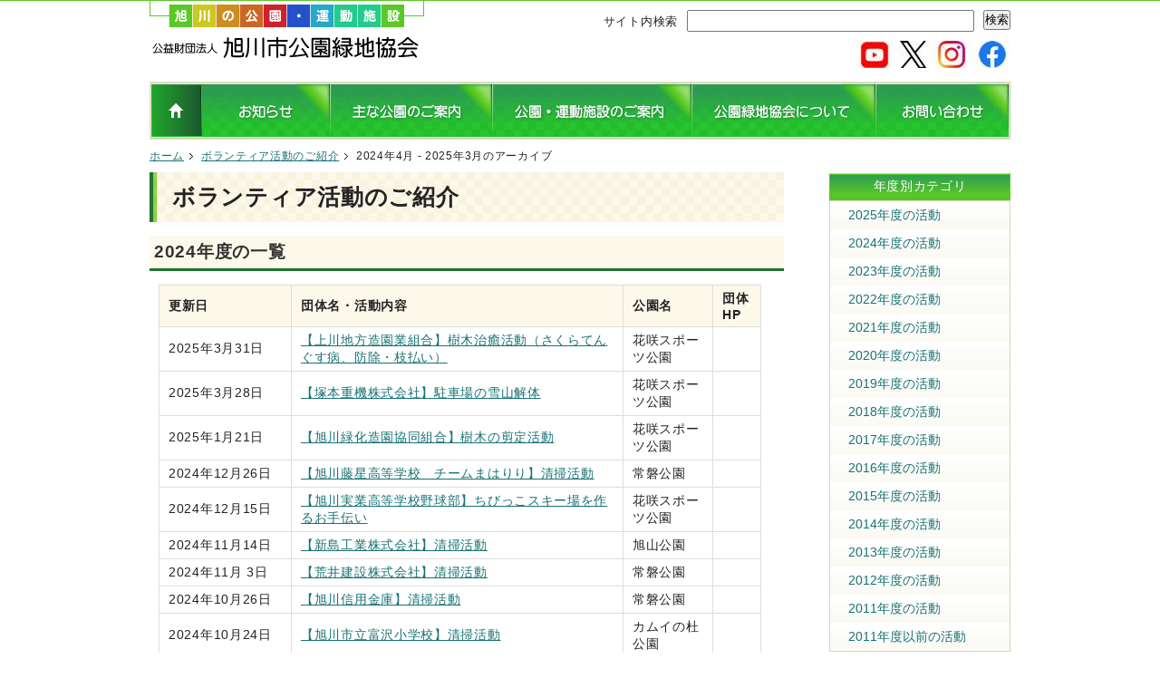

--- FILE ---
content_type: text/html
request_url: http://asahikawa-park.or.jp/volunteer/fiscal/2024/
body_size: 25278
content:
<?xml version="1.0" encoding="utf-8"?>
<!DOCTYPE html PUBLIC "-//W3C//DTD XHTML 1.0 Transitional//EN" "http://www.w3.org/TR/xhtml1/DTD/xhtml1-transitional.dtd">
<html xmlns="http://www.w3.org/1999/xhtml" xml:lang="ja" lang="ja">
<head>
<meta http-equiv="Content-Type" content="text/html; charset=utf-8" />
<title>2024年度アーカイブ - ボランティア活動のご紹介 ||| 『あさひかわの公園』 - 公益財団法人旭川市公園緑地協会 -</title>
<meta name="Description" content="
" />
<meta name="Keywords" content="
" />
<meta name="SKYPE_TOOLBAR" content="SKYPE_TOOLBAR_PARSER_COMPATIBLE" />
<meta http-equiv="Content-Style-Type" content="text/css" />
<meta http-equiv="Content-Script-Type" content="text/javascript" />
<link rel="stylesheet" type="text/css" href="/common/css/global.css" media="all" />
<link rel="stylesheet" type="text/css" href="/common/css/layout.css" media="all" />
<link rel="stylesheet" type="text/css" href="/common/css/style.css" media="all" />
<script type="text/javascript" src="/common/js/jquery-1.5.1.min.js"></script>
<script type="text/javascript" src="/common/js/jquery.url.js"></script>
<script type="text/javascript" src="/common/js/jquery.url.option.js"></script>
<script type="text/javascript" src="/common/js/rollover.js"></script>
<script type="text/javascript" src="/common/js/jquery.flatheights.js"></script>
<script type="text/javascript" src="/common/js/jquery.flatheights.option.js"></script>
<link rel="alternate" type="application/rss+xml" title="旭川市公園緑地協会 - お知らせ（RSS）" href="/info/rss.xml"/>
<!-- Google Analytics tracking code-->
<script type="text/javascript">
var _gaq = _gaq || [];
_gaq.push(['_setAccount', 'UA-22360694-1']);
_gaq.push(['_trackPageview']);
(function() {
var ga = document.createElement('script'); ga.type = 'text/javascript'; ga.async = true;
ga.src = ('https:' == document.location.protocol ? 'https://ssl' : 'http://www') + '.google-analytics.com/ga.js';
var s = document.getElementsByTagName('script')[0]; s.parentNode.insertBefore(ga, s);
})();
</script>
<!-- /Google Analytics tracking code-->
</head>
<body id="contents">
<!-- container -->
<div id="container" class="volunteer">
<!-- header -->
<div id="header">
<p id="logo"><a href="/" title="ホーム"><img src="/common/img/logo.gif" width="303" height="67" alt="公益財団法人旭川市公園緑地協会" /></a></p>
<form method="get" action="https://www.google.co.jp/search">
<input type="hidden" name="ie" value="UTF-8" />
<input type="hidden" name="oe" value="UTF-8" />
<input type="hidden" name="hl" value="ja" />
<input type="hidden" name="domains" value="www.asahikawa-park.or.jp" />
<input type="hidden" name="sitesearch" value="www.asahikawa-park.or.jp" />
<ul id="search-area">
<li class="search"><span>サイト内検索</span><input type="text" name="q" size="38" /></li>
<li class="btn"><input name="submit" type="submit" value="検索" /></li>
</ul>
</form>
<!--
<ul class="contact">
<li><img src="/common/img/header_tel.gif" width="323" height="24" alt="ご意見・お問い合わせは" /></li>
<li><a href="/contact/" title="メールフォームはこちら"><img src="/common/img/header_contact_btn.gif" width="147" height="24" alt="ご意見・お問い合わせは" /></a></li>
</ul>
-->
<!-- sns info -->
<ul class="contact">
<li><a href="http://www.asahikawa-park.or.jp/webpage/ohter/sns-site-information-2021.html" title="当協会が運営するＳＮＳのご案内"><img src="/webpage/sns_information_2023_12_170px.jpg" width="170" height="30" alt="SNSもご利用ください" /></a></li>
</ul>
<ul class="nav">
<li><a href="/" title="ホーム"><img src="/common/img/nav_home_over.jpg" width="58" height="64" alt="ホーム" /></a></li>
<li><a href="/info/" title="お知らせ"><img src="/common/img/nav_info.jpg" width="141" height="64" alt="お知らせ" class="imgover" /></a></li>
<li><a href="/park/" title="主な公園のご案内"><img src="/common/img/nav_park.jpg" width="179" height="64" alt="主な公園のご案内" class="imgover" /></a></li>
<li><a href="/facilities/" title="公園・運動施設のご案内"><img src="/common/img/nav_facilities.jpg" width="220" height="64" alt="公園・運動施設のご案内" class="imgover" /></a></li>
<li><a href="/about/" title="公園緑地協会について"><img src="/common/img/nav_about.jpg" width="203" height="64" alt="公園緑地協会について" class="imgover" /></a></li>
<li><a href="/contact/" title="お問い合わせ"><img src="/common/img/nav_contact.jpg" width="149" height="64" alt="お問い合わせ" class="imgover" /></a></li>
</ul>
</div>
<!-- header -->
<!-- content -->
<div id="content" class="contents_index">
<!-- topicpath -->
<ol id="topicpath">
<li><a href="/" title="ホーム">ホーム</a></li>
<li><a href="/volunteer/">ボランティア活動のご紹介</a></li>
<li>2024年4月 - 2025年3月のアーカイブ</li>
</ol>
<!-- /topicpath -->
<!-- main -->
<div id="main">
<h1>ボランティア活動のご紹介</h1>
<h2>2024年度の一覧</h2>
<table class="table-01" width="95%">
<thead>
<tr>
<th width="22%">更新日</th>
<th>団体名・活動内容</th>
<th width="15%">公園名</th>
<th width="8%">団体HP</th>
</tr>
</thead>
<tbody>
<tr>
<td>2025年3月31日</td>
<td><a href="/volunteer/2025/post-789.html">【上川地方造園業組合】樹木治癒活動（さくらてんぐす病、防除・枝払い）</a></td>
<td>花咲スポーツ公園</td>
<td>
&nbsp;
</td>
</tr>
<tr>
<td>2025年3月28日</td>
<td><a href="/volunteer/2025/post-788.html">【塚本重機株式会社】駐車場の雪山解体</a></td>
<td>花咲スポーツ公園</td>
<td>
&nbsp;
</td>
</tr>
<tr>
<td>2025年1月21日</td>
<td><a href="/volunteer/2025/post-787.html">【旭川緑化造園協同組合】樹木の剪定活動</a></td>
<td>花咲スポーツ公園</td>
<td>
&nbsp;
</td>
</tr>
<tr>
<td>2024年12月26日</td>
<td><a href="/volunteer/2024/post-786.html">【旭川藤星高等学校　チームまはりり】清掃活動</a></td>
<td>常磐公園</td>
<td>
&nbsp;
</td>
</tr>
<tr>
<td>2024年12月15日</td>
<td><a href="/volunteer/2024/post-785.html">【旭川実業高等学校野球部】ちびっこスキー場を作るお手伝い</a></td>
<td>花咲スポーツ公園</td>
<td>
&nbsp;
</td>
</tr>
<tr>
<td>2024年11月14日</td>
<td><a href="/volunteer/2024/post-784.html">【新島工業株式会社】清掃活動</a></td>
<td>旭山公園</td>
<td>
&nbsp;
</td>
</tr>
<tr>
<td>2024年11月 3日</td>
<td><a href="/volunteer/2024/post-783.html">【荒井建設株式会社】清掃活動</a></td>
<td>常磐公園</td>
<td>
&nbsp;
</td>
</tr>
<tr>
<td>2024年10月26日</td>
<td><a href="/volunteer/2024/post-782.html">【旭川信用金庫】清掃活動</a></td>
<td>常磐公園</td>
<td>
&nbsp;
</td>
</tr>
<tr>
<td>2024年10月24日</td>
<td><a href="/volunteer/2024/post-781.html">【旭川市立富沢小学校】清掃活動</a></td>
<td>カムイの杜公園</td>
<td>
&nbsp;
</td>
</tr>
<tr>
<td>2024年10月21日</td>
<td><a href="/volunteer/2024/post-779.html">【株式会社アイ・ディー・エフ安全衛生協力会】桜の苗木の植樹</a></td>
<td>東光スポーツ公園</td>
<td>
&nbsp;
</td>
</tr>
<tr>
<td>2024年10月21日</td>
<td><a href="/volunteer/2024/post-778.html">【旭川文化連盟茶道部　清茶会】旭山三浦庭園来園者に対する呈茶のサービス</a></td>
<td>旭山公園</td>
<td>
&nbsp;
</td>
</tr>
<tr>
<td>2024年10月17日</td>
<td><a href="/volunteer/2024/post-780.html">【北海道旭川北高等学校１学年】清掃活動</a></td>
<td>花咲スポーツ公園</td>
<td>
&nbsp;
</td>
</tr>
<tr>
<td>2024年10月 5日</td>
<td><a href="/volunteer/2024/post-776.html">【旭川地区サッカー協会】カムイの杜公園多目的運動広場の芝生のメンテナンス</a></td>
<td>カムイの杜公園</td>
<td>
&nbsp;
</td>
</tr>
<tr>
<td>2024年10月 5日</td>
<td><a href="/volunteer/2024/post-777.html">【旭川信用金庫】清掃活動</a></td>
<td>常磐公園</td>
<td>
&nbsp;
</td>
</tr>
<tr>
<td>2024年10月 5日</td>
<td><a href="/volunteer/2024/post-775.html">【旭川地区サッカー協会】忠和公園多目的広場の芝生のメンテナンス</a></td>
<td>忠和公園</td>
<td>
&nbsp;
</td>
</tr>
<tr>
<td>2024年10月 2日</td>
<td><a href="/volunteer/2024/post-774.html">【イオン北海道株式会社】清掃活動</a></td>
<td>常磐公園／常磐公園</td>
<td>
&nbsp;
</td>
</tr>
<tr>
<td>2024年9月25日</td>
<td><a href="/volunteer/2024/post-773.html">【労働者協同組合ケアワーカーズコープ北海道】清掃活動</a></td>
<td>常磐公園</td>
<td>
&nbsp;
</td>
</tr>
<tr>
<td>2024年9月 7日</td>
<td><a href="/volunteer/2024/post-772.html">【あさひかわサケの会】清掃活動</a></td>
<td>神楽岡公園</td>
<td>
&nbsp;
</td>
</tr>
<tr>
<td>2024年9月 6日</td>
<td><a href="/volunteer/2024/post-771.html">【フィリップモリス　ジャパン合同会社】清掃活動</a></td>
<td>常磐公園</td>
<td>
&nbsp;
</td>
</tr>
<tr>
<td>2024年8月20日</td>
<td><a href="/volunteer/2024/post-769.html">【一般財団法人旭川市水道協会】清掃活動</a></td>
<td>リベライン旭川パーク</td>
<td>
&nbsp;
</td>
</tr>
<tr>
<td>2024年8月11日</td>
<td><a href="/volunteer/2024/post-770.html">【旭川トヨタ労働組合】清掃活動</a></td>
<td>あさひかわ北彩都ガーデン</td>
<td>
&nbsp;
</td>
</tr>
<tr>
<td>2024年8月 2日</td>
<td><a href="/volunteer/2024/post-767.html">【新谷建設株式会社】清掃活動</a></td>
<td>リベライン旭川パーク</td>
<td>
&nbsp;
</td>
</tr>
<tr>
<td>2024年7月23日</td>
<td><a href="/volunteer/2024/post-766.html">【旭川市倫理法人会】清掃活動</a></td>
<td>常磐公園</td>
<td>
&nbsp;
</td>
</tr>
<tr>
<td>2024年7月 9日</td>
<td><a href="/volunteer/2024/post-765.html">【旭川市立光陽中学校】清掃活動</a></td>
<td>常磐公園</td>
<td>
&nbsp;
</td>
</tr>
<tr>
<td>2024年7月 7日</td>
<td><a href="/volunteer/2024/post-763.html">【旭川市管工事業協同組合　青年部】清掃活動</a></td>
<td>リベライン旭川パーク／リベライン旭川パーク</td>
<td>
&nbsp;
</td>
</tr>
<tr>
<td>2024年7月 6日</td>
<td><a href="/volunteer/2024/post-768.html">【旭川文化連盟茶道部　清茶会】旭山三浦庭園来園者に対する呈茶のサービス</a></td>
<td>旭山公園</td>
<td>
&nbsp;
</td>
</tr>
<tr>
<td>2024年7月 5日</td>
<td><a href="/volunteer/2024/post-764.html">【北海道立北の森づくり専門学院】草刈り作業</a></td>
<td>カムイの杜公園</td>
<td>
&nbsp;
</td>
</tr>
<tr>
<td>2024年7月 4日</td>
<td><a href="/volunteer/2024/post-762.html">【クラーク記念国際高等学校 旭川キャンパス】清掃活動</a></td>
<td>常磐公園</td>
<td>
&nbsp;
</td>
</tr>
<tr>
<td>2024年6月29日</td>
<td><a href="/volunteer/2024/post-761.html">【株式会社谷脇組】花壇の除草</a></td>
<td>神楽橋下流右岸広場</td>
<td>
&nbsp;
</td>
</tr>
<tr>
<td>2024年6月25日</td>
<td><a href="/volunteer/2024/post-759.html">【荒井建設株式会社】緑地帯の整地</a></td>
<td>リベライン旭川パーク</td>
<td>
&nbsp;
</td>
</tr>
<tr>
<td>2024年6月17日</td>
<td><a href="/volunteer/2024/post-760.html">【大栄電設工業株式会社】ナイター設備灯具の点検・清掃</a></td>
<td>花咲スポーツ公園</td>
<td>
&nbsp;
</td>
</tr>
<tr>
<td>2024年6月15日</td>
<td><a href="/volunteer/2024/post-758.html">【旭川文化連盟茶道部　清茶会】旭山三浦庭園来園者に対する呈茶のサービス</a></td>
<td>旭山公園</td>
<td>
&nbsp;
</td>
</tr>
<tr>
<td>2024年6月 7日</td>
<td><a href="/volunteer/2024/post-757.html">【旭川市倫理法人会】清掃活動</a></td>
<td>常磐公園</td>
<td>
&nbsp;
</td>
</tr>
<tr>
<td>2024年5月18日</td>
<td><a href="/volunteer/2024/post-754.html">【旭川ライオンズクラブ】清掃活動</a></td>
<td>あさひかわ北彩都ガーデン</td>
<td>
&nbsp;
</td>
</tr>
<tr>
<td>2024年5月18日</td>
<td><a href="/volunteer/2024/post-756.html">【情報労連旭川地区協議会】清掃活動</a></td>
<td>神楽岡公園</td>
<td>
&nbsp;
</td>
</tr>
<tr>
<td>2024年5月17日</td>
<td><a href="/volunteer/2024/post-755.html">【株式会社岸田組】花壇除草とチューリップ球根の彫上げ</a></td>
<td>神楽岡公園</td>
<td>
&nbsp;
</td>
</tr>
<tr>
<td>2024年5月15日</td>
<td><a href="/volunteer/2024/post-752.html">【生活協同組合コープさっぽろ旭川地区本部】清掃活動</a></td>
<td>リベライン旭川パーク</td>
<td>
&nbsp;
</td>
</tr>
<tr>
<td>2024年5月11日</td>
<td><a href="/volunteer/2024/post-753.html">【あさひかわサケの会】清掃活動</a></td>
<td>神楽岡公園</td>
<td>
&nbsp;
</td>
</tr>
<tr>
<td>2024年5月10日</td>
<td><a href="/volunteer/2024/post-751.html">【株式会社アサヒ建設コンサルタント】清掃活動</a></td>
<td>東豊公園</td>
<td>
<a href="https://www.asahicc.co.jp/" target="_blank">○</a>
</td>
</tr>
<tr>
<td>2024年5月 9日</td>
<td><a href="/volunteer/2024/post-750.html">【旭川市立西神楽中学校】清掃活動</a></td>
<td>西神楽公園</td>
<td>
&nbsp;
</td>
</tr>
<tr>
<td>2024年4月30日</td>
<td><a href="/volunteer/2024/post-749.html">【旭川市立富沢小学校】清掃活動</a></td>
<td>カムイの杜公園</td>
<td>
&nbsp;
</td>
</tr>
<tr>
<td>2024年4月29日</td>
<td><a href="/volunteer/2024/post-748.html">【天理教旭川支部】清掃活動</a></td>
<td>常磐公園</td>
<td>
&nbsp;
</td>
</tr>
<tr>
<td>2024年4月28日</td>
<td><a href="/volunteer/2024/post-746.html">【ふくふく家族の会】清掃活動</a></td>
<td>春光台公園</td>
<td>
<a href="https://m.facebook.com/fuku2house" target="_blank">○</a>
</td>
</tr>
<tr>
<td>2024年4月26日</td>
<td><a href="/volunteer/2024/post-745.html">【ミサワホーム北海道　旭川ＭＧ会】清掃活動</a></td>
<td>神楽岡公園</td>
<td>
&nbsp;
</td>
</tr>
<tr>
<td>2024年4月26日</td>
<td><a href="/volunteer/2024/post-747.html">【大栄電設工業株式会社】ライトアップ灯具の結線</a></td>
<td>旭山公園</td>
<td>
&nbsp;
</td>
</tr>
<tr>
<td>2024年4月21日</td>
<td><a href="/volunteer/2024/post-744.html">【更生保護施設旭川保護会　更生保護施設　旭川清和荘】清掃活動</a></td>
<td>常磐公園</td>
<td>
&nbsp;
</td>
</tr>
<tr>
<td>2024年4月20日</td>
<td><a href="/volunteer/2024/post-743.html">【旭川駐屯地第２施設大隊　曹会「槐会」】清掃活動</a></td>
<td>花咲スポーツ公園</td>
<td>
&nbsp;
</td>
</tr>
<tr>
<td>2024年4月 2日</td>
<td><a href="/volunteer/2024/post-742.html">【上川地方造園業組合】樹木治癒活動（さくらてんぐす病、防除・枝払い）</a></td>
<td>花咲スポーツ公園</td>
<td>
&nbsp;
</td>
</tr>
</tbody>
</table>
<div class="volunteer-info">
<p>清掃活動をボランティアで協力していただける団体等は、財団法人旭川市公園緑地協会（電話：５２－１９３４）までお知らせください。<br /><br />
<a href="http://www.asahikawa-park.or.jp/webpage/docs/20120531124611.pdf" target="_blank">公園ボランティアのお知らせ（申込書）</a>をご利用下さい。 </p>
</div>
</div>
<!-- /main -->
<!-- sub -->
<div id="sub">
<h3>年度別カテゴリ</h3>
<ul class="menu">
<li><a href="/volunteer/fiscal/2025/">2025年度の活動</a></li>
<li><a href="/volunteer/fiscal/2024/">2024年度の活動</a></li>
<li><a href="/volunteer/fiscal/2023/">2023年度の活動</a></li>
<li><a href="/volunteer/fiscal/2022/">2022年度の活動</a></li>
<li><a href="/volunteer/fiscal/2021/">2021年度の活動</a></li>
<li><a href="/volunteer/fiscal/2020/">2020年度の活動</a></li>
<li><a href="/volunteer/fiscal/2019/">2019年度の活動</a></li>
<li><a href="/volunteer/fiscal/2018/">2018年度の活動</a></li>
<li><a href="/volunteer/fiscal/2017/">2017年度の活動</a></li>
<li><a href="/volunteer/fiscal/2016/">2016年度の活動</a></li>
<li><a href="/volunteer/fiscal/2015/">2015年度の活動</a></li>
<li><a href="/volunteer/fiscal/2014/">2014年度の活動</a></li>
<li><a href="/volunteer/fiscal/2013/">2013年度の活動</a></li>
<li><a href="/volunteer/fiscal/2012/">2012年度の活動</a></li>
<li><a href="/volunteer/fiscal/2011/">2011年度の活動</a></li>
<li><a href="/topics/krk_oshirase/volunteer/2010/volunteer2010_top.html">2011年度以前の活動</a></li>
</ul>
<ul class="banner">
<li><a href="https://yoyacool.e-harp.jp/asahikawa/" title="公共施設予約サービス（2025）" target="_blank"><img src="/banner/assets_c/2025/04/e_harp3-thumb-200x144-22496.jpg" alt="公共施設予約サービス（2025）" /></a></li>
<li><a href="https://www.hkd.mlit.go.jp/as/tisui/ho928l0000002h3l.html" title="国土交通省北海道開発局旭川開発建設部旭川河川事務所" target="_blank"><img src="/banner/assets_c/2012/06/bnr_kasen2-thumb-200x53-1616.gif" alt="国土交通省北海道開発局旭川開発建設部旭川河川事務所" /></a></li>
<li><a href="http://www.asahikawa-park.or.jp/kitasaito/" title="北彩都ガーデン" target="_blank"><img src="/banner/assets_c/2017/11/bnr_kitasaito-thumb-200x63-11547.jpg" alt="北彩都ガーデン" /></a></li>
<li><a href="http://www.asahikawa-park.or.jp/webpage/ohter/winter-facilities.html" title="冬期公園施設のご案内" target="_blank"><img src="/banner/assets_c/2023/12/bnr_winter_facilities_2023_ver01-thumb-200x133-21082.jpg" alt="冬期公園施設のご案内" /></a></li>
<li><a href="http://www.asahikawa-park.or.jp/webpage/ohter/winter-facility-status.html" title="冬期公園施設の開設状況（オープン予定日）" target="_blank"><img src="/banner/assets_c/2023/12/bnr_winter-facility-status_200px-thumb-200x71-21094.jpg" alt="冬期公園施設の開設状況（オープン予定日）" /></a></li>
<li><a href="http://www.asahikawa-park.or.jp/kids/" title="旭川市公園緑地協会キッズページ" target="_blank"><img src="/banner/assets_c/2012/03/kids_banner-thumb-200x170-7.jpg" alt="旭川市公園緑地協会キッズページ" /></a></li>
<li><a href="/info/2025/09/post-1398.html" title="第４１回「旭川市の公園」絵画展【作品展示のご案内】" target="_blank"><img src="/banner/assets_c/2025/09/2025kaigaten_banner-thumb-200x141-23165.jpg" alt="第４１回「旭川市の公園」絵画展【作品展示のご案内】" /></a></li>
</ul>
</div>
<!-- /sub -->
</div>
<!-- /content -->
</div>
<!-- /container -->
<!-- footer -->
<div id="footer">
<div id="footer-inner">
<p class="pagetop"><a href="#header" title="ページの先頭へ戻る"><img src="/common/img/pagetop_btn.gif" alt="ページの先頭へ戻る" width="200" height="38" class="imgover"/></a></p>

<div class="footer-nav-area first">
<ul>
<li><a href="/" title="ホーム">ホーム</a></li>
<li><a href="/info/" title="お知らせ">お知らせ</a></li>

<li><a href="http://www.asahikawa-park.or.jp/webpage/sp/post.html" title="目的で公園を探す">目的で公園を探す</a></li>
<li><a href="http://www.asahikawa-park.or.jp/gallerypage/sp/yasouen.html" title="北邦野草園花の見どころ情報">北邦野草園花の見どころ情報</a></li>
<li><a href="http://www.asahikawa-park.or.jp/course/" title="講習会のご案内">講習会のご案内</a></li>
<li><a href="http://www.asahikawa-park.or.jp/volunteer/" title="ボランティア活動のご紹介">ボランティア活動のご紹介</a></li>
<li><a href="http://www.asahikawa-park.or.jp/webpage/sp/midoritenji.html" title="緑化展示会">緑化展示会</a></li>
<li><a href="http://www.asahikawa-park.or.jp/advicefaq/" title="花と緑の相談コーナー">花と緑の相談コーナー</a></li>
<li><a href="http://www.asahikawa-park.or.jp/flowering/" title="桜の開花情報">桜の開花情報</a></li>
<li><a href="http://www.asahikawa-park.or.jp/webpage/ohter/materials.html" title="資料・発行物のＤＬ">資料・発行物のＤＬ</a></li>
<li><a href="http://www.asahikawa-park.or.jp/webpage/sp/kouen-use.html" title="公園の利用について">公園の利用について</a></li>


<li><a href="/contact/" title="お問い合わせ">お問い合わせ</a></li>
</ul>
</div>

<div class="footer-nav-area">
<ul>
<li><a href="/park/" title="主な公園のご案内">主な公園のご案内</a>
<ul>

<ul class="menu">
<li><a href="/park/synthesis/tokiwa.html" title="常磐公園">常磐公園</a></li>
<li><a href="/park/synthesis/kagura.html" title="神楽岡公園">神楽岡公園</a></li>
<li><a href="/park/synthesis/syunkoudai.html" title="春光台公園">春光台公園</a></li>
<li><a href="/park/synthesis/tyuwa.html" title="忠和公園">忠和公園</a></li>
<li><a href="/park/sports/hanasaki.html" title="花咲スポーツ公園">花咲スポーツ公園</a></li>
<li><a href="/park/sports/toukou.html" title="東光スポーツ公園">東光スポーツ公園</a></li>
<li><a href="/park/sports/kasen.html" title="河川公園（石狩川水系緑地）">河川公園（石狩川水系緑地）</a></li>
<li><a href="/park/special/asahiyama.html" title="旭山公園">旭山公園</a></li>
<li><a href="/park/special/arashiyama.html" title="嵐山公園">嵐山公園</a></li>
<li><a href="/park/afforestation/kamui.html" title="カムイの杜公園">カムイの杜公園</a></li>
<li><a href="/park/zone/touhou.html" title="東豊公園">東豊公園</a></li>
<li><a href="/park/neighborhood/nishikagurapark.html" title="西神楽公園">西神楽公園</a></li>
<li><a href="http://www.asahikawa-park.or.jp/kitasaito/" title="あさひかわ北彩都ガーデン" target="_blank">あさひかわ北彩都ガーデン</a></li>
</ul>


</ul>
</li>
</ul>
</div>

<div class="footer-nav-area">
<ul>
<li><a href="/facilities/" title="公園・運動施設のご案内">公園・運動施設のご案内</a>

<ul class="menu">
<li><a href="/facilities/park/soudan.html" title="緑のセンター(神楽岡公園)">緑のセンター(神楽岡公園)</a></li>
<li><a href="/facilities/park/taiken.html" title="体験学習館(カムイの杜公園)">体験学習館(カムイの杜公園)</a></li>
<li><a href="/facilities/park/wakuwaku.html" title="わくわくエッグ(カムイの杜公園)">わくわくエッグ(カムイの杜公園)</a></li>
<li><a href="/facilities/park/tyuwataiikukan.html" title="忠和公園体育館（忠和公園）">忠和公園体育館（忠和公園）</a></li>
<li><a href="/facilities/park/touhoutaiikukan.html" title="東豊公園体育館（東豊公園）">東豊公園体育館（東豊公園）</a></li>
<li><a href="/facilities/park/arashiyamacenter.html" title="嵐山公園センター（嵐山公園）">嵐山公園センター（嵐山公園）</a></li>
<li><a href="/facilities/park/yasouen.html" title="北邦野草園（嵐山公園）">北邦野草園（嵐山公園）</a></li>
<li><a href="/facilities/sports/undou.html" title="運動施設の一覧">運動施設の一覧</a></li>
<li class="equipment"><a href="/facilities/park/shintomishisetsu.html" title="新富公園施設">新富公園施設</a></li>
<li><a href="/facilities/sports/parkgolf.html" title="パークゴルフ場のご紹介">パークゴルフ場のご紹介</a></li>
<li><a href="https://yoyacool.e-harp.jp/asahikawa/" title="旭川市公共施設予約サービス" target="_blank">旭川市公共施設予約サービス</a></li>
</ul>


</li>
</ul>
</div>

<div class="footer-nav-area">
<ul>
<li><a href="/about/">公園緑地協会について</a>

<ul class="menu">
<li><a href="/about/contribution.html" title="定款">定款</a></li>
<li><a href="/about/director.html" title="役員名簿等">役員名簿等</a></li>
<li><a href="/about/budget.html" title="予算・決算">予算・決算</a></li>
<li><a href="/about/plan.html" title="事業計画・報告">事業計画・報告</a></li>
</ul>


</li>
<li><a href="/sitemap/" title="サイトマップ">サイトマップ</a></li>
<li><a href="/privacy/" title="プライバシーポリシー">プライバシーポリシー</a></li>
<li><a href="/links/" title="リンク集">リンク集</a></li>
</ul>
</div>

<div class="footer-about">
<p><img src="/common/img/footer_logo.gif" width="180" height="35" alt="公益財団法人旭川市公園緑地協会" /></p>
<address>
〒070-0901<br />
北海道旭川市花咲町3丁目<br /><br />
<strong>
TEL：0166-52-1934<br />
FAX：0166-55-0550<br />
</strong>
</address>
<p><a href="/contact/" title="お問い合わせ"><img src="/common/img/footer_contact_btn.gif" width="185" height="52" alt="メールでのお問い合わせはこちらから" /></a></p>
</div>
</div>
</div>
<!-- /footer -->
<!-- copyright -->
<div id="copyright">
<div id="copyright-inner">
<p>
Copyright(C) 公益財団法人旭川市公園緑地協会. All rights reserved.
</p>
</div>
</div>
<!-- /copyright --></body>
</html>


--- FILE ---
content_type: text/css
request_url: http://asahikawa-park.or.jp/common/css/layout.css
body_size: 951
content:
@charset "utf-8";

/*
Site Name: 
Description: layout
*/

/* base layout
----------------------------------------- */
#container,{
	padding: 0px;
	margin: 0px;
	text-align: center;
}

#header{
	width: 950px;
	margin: 0 auto;
	text-align: left;
}

#content{
	clear: both;
	width: 950px;
	margin: 0px auto 30px;
	text-align: left;
	overflow: hidden;
	zoom: 1;
}

#home #content{
	margin: 15px auto 30px;
}

#footer{
	padding: 0px 0px 30px;
	margin: 0px;
	text-align: center;
	background-color: #ECE9D8;
	background-image: url(../img/footer_bg.gif);
	background-repeat: repeat-x;
	background-position: left top;
	overflow: hidden;
}
#footer-inner{
	clear: both;
	width: 950px;
	margin: 0 auto;
	text-align: left;
}

#copyright{
	padding: 0px;
	margin: 0px;
	text-align: center;	
	background-color: #C29250;
}
#copyright-inner{
	clear: both;
	width: 950px;
	margin: 0 auto;	
}

#main{
	float: left;
	width: 700px;
}

#sub{
	float: right;
	width: 200px;
}


--- FILE ---
content_type: text/css
request_url: http://asahikawa-park.or.jp/common/css/style.css
body_size: 16325
content:
@charset "utf-8";

/*
Site Name: 
Description: parts style
*/

/* header
----------------------------------------- */
#header #logo{
	float: left;
	clear: left;
	margin-bottom: 15px;
}

#header ul{
	clear: both;
	overflow: hidden;
}
#header ul li{
	float: left;
	display: inline;
}

#header ul#search-area{
	float: right;
	clear: right;
	padding: 10px 0;
	display: block;
}
#header ul#search-area li.search{
	margin-right: 10px;
}
#header ul#search-area li.search span{
	font-size: 90%;
	margin-right: 10px;
}
#header ul#search-area li input[type="text"]{
	height: 20px;
}
#header ul#search-area li input[type="button"]{
	height: 22px;
}

#header ul.contact{
	float: right;
	clear: right;
	margin-top: 0px;
	margin-bottom: 15px;
}
#header ul.contact li{
	padding-left: 15px;
}

#header #main-visual{
	/*width: 950px;
	height: 255px;*/
	padding: 17px 15px;
	overflow: hidden;
	clear: both;
	margin-bottom: 5px;
	background-image: url(../img/main_visual_bg.gif);
	background-repeat: no-repeat;
	background-position: left top;	
}

#header #main-visual #main-visual-contents{
	width: 920px;
	height: 220px;
	overflow: hidden;
}



/* footer
----------------------------------------- */
#footer p,
#footer li,
#footer address{
	line-height: 1.4em;
}

#footer p.pagetop{
	text-align: right;
	clear: both;
	margin-bottom: 25px;
}

#footer .footer-nav-area{
	float: left;
	width: 174px;
	_width: 188px;
	padding-left: 10px;
	padding-right: 4px;
	border-left: #DAD8C3 solid 1px;
}
#footer .first{
	padding-left: 0px;
	border-left: none;	
}

#footer .footer-about{
	float: left;
	width: 190px;
	padding-left: 10px;
	border-left: #DAD8C3 double 3px;
}
#footer .footer-nav-area ul li{
	padding-left: 14px;
	background-image: url(../img/footer_nav_icon.gif);
	background-repeat: no-repeat;
	background-position: left 4px;
	margin-bottom: 4px;
}
#footer .footer-nav-area ul li ul{
	font-size: 92%;
	margin-top: 4px;
	margin-bottom: 4px;
}
#footer .footer-nav-area ul li ul li{
	font-size: 90%;
	padding-left: 2px;
	background-image: none;
}
#footer .footer-nav-area ul li ul li.equipment{
	display: none;
}

#footer .footer-about p,
#footer .footer-about address{
	margin-bottom: 15px;
}

#footer .footer-about address strong{
	font-size: 120%;
}

#copyright{
	color: #FFF;
	font-size: 90%;
	padding: 5px 0;
}

/* topicpath
----------------------------------------- */
#topicpath{
	padding: 0px;
	margin: 10px 0px;
	font-size: 85%;
	text-align: left;
	overflow: hidden;
	zoom: 1;
}

#topicpath li{
	display: inline;
}

#topicpath li a{
	padding-right: 10px;
	margin: 0px 5px 0px 0px;
	background: url(../img/topicpath.gif) no-repeat right center;
}

/* content
----------------------------------------- */
#content p,
#content td
#content th,
#content li,
#content h1,
#content h2,
#content h3,
#content h4,
#content h5,
#content h6{
	line-height: 1.4em;
}

/* main css
----------------------------------------- */
#main hr{
	clear: both;
}

#main ul,
#main ol,
#main p{
	padding: 0.5em 0px 0.5em 25px;
}

#contents #main h1,
#contents #main h2,
#contents #main h3,
#contents #main h4,
#contents #main h5,
#contents #main h6,
#contents #main p{
	margin-bottom: 15px;
	padding-bottom: 0;
}

#contents #main p#subtitle{
	color: #725227;
	padding: 5px 25px;
	margin: 0px;
	background-color: #ECE9D8;
	background-image: url(../img/subtitle_bg.gif);
	background-repeat: no-repeat;
	background-position: left center;	
}

#contents #main h1{
	font-size: 180%;
	font-weight: 800;
	padding: 10px 25px;
	background-image: url(../img/headline01_bg.gif);
	background-repeat: no-repeat;
	background-position: left top;
	clear: both;
}

#contents #main h2{
	font-size: 135%;
	font-weight: 800;
	color: #333;
	background-color: #FCF9EB;
	padding: 5px;
	clear: both;
	border-bottom: #1D752E solid 3px;
}

#contents #main h3{
	font-size: 125%;
	font-weight: 800;
	padding: 6px;
	border-bottom: #1D752E solid 3px;
	clear: both;
}

#contents #main h4{
	font-size: 115%;
	font-weight: 800;
	padding: 3px 5px;
	margin-left: 5px;
	border-left: #1D752E solid 5px;
}

#contents #main h5{
	font-size: 110%;
	font-weight: 800;
	margin-left: 20px;
}

#contents #main h6{
	font-weight: 800;
	margin-left: 20px;
}

#main blockquote{
	border: 1px dotted #999999;
	padding: 10px;
	margin-top: 0px;
	margin-right: 0px;
	margin-bottom: 15px;
	margin-left: 25px;
	font-size: 90%;
	line-height: 1.2em;	
}

#main ul li{
	margin-left: 20px;
	margin-bottom: 5px;
	list-style-type: disc;
}

#main ol li{
	margin-left: 25px;
	margin-bottom: 5px;
	list-style-type: decimal;
}

#main table{
	font-size: 100%;
	margin: 1em 10px;
}

#main table th,
#main table td{
	padding: 5px 10px;
}

#main th{
	font-weight: bold;
}

#main .table-01{
	border-bottom: #DDD solid 1px;
	border-left: #DDD solid 1px;
}

#main .table-01 th,
#main .table-01 td{
	border-top: #DDD solid 1px;
	border-right: #DDD solid 1px;
}

#main .table-01 th{
	background-color: #FCF9EB;
}

#main .table-02{
	border-bottom: #DDD solid 1px;
}

#main .table-02 th,
#main .table-02 td{
	border-top: #DDD solid 1px;
}


/* sub css
----------------------------------------- */
#sub p.booking,
#sub ul.banner li{
	text-align: center;
	margin-bottom: 15px;
}

#sub p.booking a:hover,
#sub ul.banner li a:hover,
#main .carousel-area ul li a:hover{
	opacity: 0.5;
}

#sub h3{
	color: #FFFFFF;
	text-align: center;
	padding: 6px 0;
	background-image: url(../img/submenu_headline03_bg.gif);
	background-repeat: no-repeat;
	background-position: left center;	
}

#sub ul.menu{
	border-top: #DAD5B4 solid 1px;
	border-bottom: #DAD5B4 solid 1px;
	margin-bottom: 20px;
}

#sub ul.menu li a{
	display: block;
	padding: 6px 0 6px 20px;
	letter-spacing: 0em;
	background-image: url(../img/submenu_bg.gif);
	background-repeat: no-repeat;
	background-position: left top;	
	border-left: #DAD5B4 solid 1px;
	border-right: #DAD5B4 solid 1px;
	background-color: #FAF9F3;
	text-decoration: none;
	zoom :1;
}

#sub ul.menu li a.current,
#sub ul.menu li a:hover{
	color: #333333;
	background-image: url(../img/submenu_over_bg.gif);
	background-repeat: no-repeat;
	background-position: left top;
	background-color: #EFE7BD;
}


/* - - - - - home - - - - - */
#content #main div.frame{
	width: 698px;
	height: 390px;
	overflow-y: auto;
	overflow-x: hidden;
	margin-bottom: 25px;
	border: #9A9A9A solid 1px;
	border-top: none;
}
#contents #content #main div.frame{

}

#content #main div.frame dl{
	line-height: 1.4em;
	padding-top: 15px;
}

#content #main div.frame dl dt{
	float: left;
	width: 145px;
	letter-spacing: 0em;
}

#content #main div.frame dl dt a{
	color: #349747;
	padding-left: 28px;
	padding-bottom: 4px;
	background-image: url(../img/topics_category_icon.gif);
	background-repeat: no-repeat;
	background-position: 6px top;
	display: inline-block;
}

#content #main div.frame dl dd{
	padding-left: 12em;
	margin-bottom: 14px;
	padding-bottom: 10px;
	border-bottom: #D6D6D6 solid 1px;
}
#content #main div.frame dl dd a{
	width: 390px;
	display: block;
	border-left: #D6D6D6 dotted 1px;
	padding-left: 10px;
	min-height: 38px;
	height: auto !important;
	height: 38px;
}

#content #main div.frame dl dd p.date{
	float: right;
	width: 110px;
	height: 38px;
	font-size: 90%;
	margin-top: -45px;
	zoom: 1;
}

#content #main div.frame dl dd p.date strong{
	border-left: #25989B solid 5px;
	padding-left: 5px;
}

#content #main div.frame dl dd.new{
	background-image: url(../img/icon-new.gif);
	background-repeat: no-repeat;
	background-position: right 2px;
	padding-right: 40px;
}

#home #main div.carousel{
	width: 700px;
	_width: 670px;
	padding: 10px 0;
	margin-bottom: 30px;
	background-color: #ECE9D8;
	zoom: 1;
}

#home #main div.carousel p{
	padding: 0px;
	margin: 0px;
	
}

#home #main div.carousel p.next,
#home #main div.carousel p.prev{
	position: relative;
	top: 0px;
	left: 0px;
}

#home #main div.carousel p.next span{
	position: absolute;
	top: 0px;
	right: 0px;
	z-index: 9999;
}

#home #main div.carousel p.prev span{
	position: absolute;
	top: 0px;
	left: 0px;
	z-index: 9998;
}

#home #main div.carousel .carousel-area{
	background-color: #FFFFFF;
	padding: 10px 6px;
	margin: 0 20px;
}
/* IE6 */
* html #home #main div.carousel .carousel-area{
	width: 656px!important;
	height: 120px;
	padding: 10px 0px;
	margin: 0 16px;
	zoom: 1;
	left: 0px!important;
}

#home #main div.carousel .carousel-area ul li{
	margin: 0px 6px;
}

#home #main div.carousel .carousel-area ul li img{
	width: 150px;
	height: 100px;
}

/* park facilities css */
#contents #main #booking-area{
	border: #1D752E solid 3px;
	padding: 10px;
	margin-top: 30px;
}

#contents #main #booking-area p.attention{
	font-size: 88%;
}

#contents #main #booking-area p.center{
	padding: 0;
	text-align: center;
}

#contents #main #booking-area address{
	line-height: 1.4em;
	padding-left: 25px;
	margin-bottom: 10px;
}

#contents #main ul.parklist{
	overflow: hidden;
	padding-left: 5px;
	margin-bottom: 10px;
}

#contents #main ul.parklist li{
	float: left;
	display: inline;
}

#contents #main ul.parklist li a{
	display: inline-block;
 	background-color: #FCF9EB;
    border: 2px solid #1D752E;
    color: #333333;
    font-weight: bold;
    line-height: 1.2em;
    padding: 5px;
	margin-bottom: 5px;
    text-decoration: none;	
}

#contents #main h2#parkinfo{
	color: #FFFFFF;
	font-size: 110%;
	margin-bottom: 0px;
	padding: 4px 40px;
	background-image: url(../img/parkinfo_headline_bg.gif);
	background-repeat: no-repeat;
	background-position: left top;
	border-bottom: #1D752E solid 3px;
}

#contents #main h2#parkgallery{
	font-size: 125%;
	padding: 15px 0 17px 238px;
	margin: 0;
	background-image: url(../img/parkgallery_headline_bg.gif);
	background-repeat: no-repeat;
	background-position: left bottom;
	border-bottom: none;
}

#contents #main .park-table{
	font-size: 70%;
}

#contents #main .park-table thead th{
	background-color: #ECE7D2;
}



#content #main div.update-frame{
	width: 698px;
	height: 200px;
	overflow-y: scroll;
	overflow-x: hidden;
	margin-bottom: 25px;
	border: #9A9A9A solid 1px;
	border-top: none;
}

#content #main div.update-frame ul{
	padding: 15px 0 0;
	margin: 0;
	line-height: 1.4em;
}
#content #main div.update-frame ul li{
	padding: 0 0 10px 10px;
	margin: 0 0 15px;
	letter-spacing: 0em;
	border-bottom: #D6D6D6 solid 1px;
	list-style-type: none;
	display: inline-block;
}
#content #main div.update-frame ul li dl{
	
}
#content #main div.update-frame ul li dl dt{
	float: left;
	width: 560px;
}
#content #main div.update-frame ul li dl dd{
	float: right;
	width: 110px;
	font-size: 90%;
	zoom: 1;
}
#content #main div.update-frame ul li dl dd strong{
	border-left: #25989B solid 5px;
	padding-left: 5px;
}



/* ギャラリー */
#contents #main div.gallery-area{
	padding-bottom: 7px;
	border: #E6E1CC solid 7px;
	border-top: none;
}

#contents #main div.gallery-area p.attention{
	text-align: right;
	padding-right: 15px;
	margin-bottom: 0px;
}

#contents #main div.list{
	padding-top: 10px;
	padding-left: 10px;
	margin-right: -10px;
	padding-bottom: 6px;
	overflow: hidden;
	zoom:1;
}

#contents #main div.listb{
	float: left;
	padding: 10px;
	margin-right: 12px;
	background-color: #FFF;
	border: 1px solid #E9E3DF;
}

#contents #main div.list dl.first{
	border-left-style: none;
}

#contents #main div.list dl{
	float: left;
	text-align: center;
	width: 190px;
}

#contents #main div.list dl dt{
	text-align: left;
	line-height: 1.2em;
	font-weight: bold;
	margin-top: 5px;
	margin-bottom: 5px;
}

#contents #main div.list dl dd{
	font-size: 85%;
	line-height: 1.2em;
	text-align: left;
}


#contents #main .pdf-area{
	font-size: 90%;
	padding: 10px;
	margin: 20px 0;
	border: #999999 dotted 1px;
	clear: both;
	overflow: hidden;
}

#contents #main .pdf-area img{
	margin-bottom: 50px;
}





/* info page css */
#contents #main ul.blognavi{
	text-align: left;
	clear: both;
	margin: 15px 0px;
}

#contents #main ul.blognavi li{
	display: inline;
	background-image: none;
	padding-left: 0px;
	margin-left: 5px;
	margin-right: 5px;
}

#contents #main ul.blognavi li a:link,
#contents #main ul.blognavi li a:visited,
#contents #main ul.blognavi li a:active{
	display: inline;
	padding: 3px;
	border: 1px dotted #A6947C;
}
#contents #main ul.blognavi li a:hover,
#contents #main ul.blognavi li span.current_page{
	border: 1px dotted #A6947C;
	padding: 3px;
	background-color: #FBF9F5;
}

#contents #main ul.blogfooter{
	padding-top: 7px;
	border-top-width: 1px;
	border-top-style: dotted;
	border-top-color: #CCC;
	zoom:1;
	margin-right: 0px;
	margin-left: 0px;
	font-size: 90%;
	line-height: 1.2em;
	margin-bottom: 30px;
	text-align: right;
	clear: both;
}
#contents #main ul.blogfooter li{
	display: inline;
	margin-right: 15px;
	margin-left: 0px;
}

/* links page css */
.links #main table.table-01 th,
.links #main table.table-01 td{
	line-height: 1.6em;
	
}

/* contact page css */
#contents .contact #main table.form .hissu {
	font-weight: normal;
	background-color: #C65A3C;
	border: 1px solid #C65A3C;
	clear: right;
	color: #FFFFFF;
	float: right;
	font-size: 84%;
	padding-top: 1px;
	padding-right: 2px;
	padding-bottom: 1px;
	padding-left: 2px;
}

#contents .contact #main table.form span.example{
	font-size: 80%;
}

#contents .contact #main #privacy-area{
	height: 100px;
	width: 420px;
	overflow: auto;
	padding: 5px;
	border: 1px solid #CCC;
	font-size: 90%;
}

#contents .contact #main #privacy-area ul{
	padding-left: 0px;
}

#contents .contact #main p.button{
	text-align: center;
}

/* スペシャルコンテンツ */
#contents .advicefaq #main ul.faq-list li{
	margin-bottom: 15px;
	list-style-type: none;
}

#contents .advicefaq #main ul.faq-list dl dt{
	font-size: 130%;
	font-weight: bold;
	float: left;
	padding-left: 5px;
}

#contents .advicefaq #main ul.faq-list dl dd{
	padding-left: 5em;
}

#contents .course #main .park-description-area,
#contents .webpage #main .park-description-area,
#contents .volunteer #main .volunteer-info{
	font-size: 90%;
	clear: both;
	padding: 10px;
	border: #333333 dotted 1px;
	margin: 0 20px 15px;
}

#contents .webpage #main .info-area{
	clear: both;
	padding: 10px;
	border: #333333 dotted 1px;
}

/*Ajax Calendar*/
#calendar {
    margin: 0px 0 10px;
    color: #444444;
}
.calendarhead {
    padding-bottom: 5px;
    font-size: 100%;
    letter-spacing: 0.2em;
	text-align: center;
	border-bottom: #999 solid 1px;
	margin-bottom: 4px;
}
#calendar table {
	width: 100%;
    padding: 0;
    border-collapse: collapse;
}
#calendar th {
    padding-bottom: 3px;
    text-align: center;
    font-size: 10px;
    width: 23px;
}
#calendar td {
    padding: 4px 0;
    text-align: center;
    font-size: 90%;
    line-height: 120%;
}
.today { /*本日のスタイル*/
    display: block;
    /*border: 1px solid #444444;*/
    /*font-weight: bold;*/
    color:#339900;
    text-decoration: underline;
}
.sunday, /*日曜祝日のスタイル*/
.holiday,
.holiday a:link,
.holiday a:visited {
    color: #ff6600;
}
.saturday, /*土曜日のスタイル*/
.saturday a:link,
.saturday a:visited {
    color: #006699;
}


/* pdf要素 
----------------------------------------------------------- */  
#contents #main a[href$=".pdf"]{   
    background: url(../img/pdf_icon.gif) no-repeat left 1px; 
	padding-left: 24px;
	padding-bottom: 5px;
}
* html #contents #main a.pdf{   
    background: url(../img/pdf_icon.gif) no-repeat left 1px;
	padding-left: 24px;
	padding-bottom: 5px;
}

#contents #main td a[href$=".pdf"],
#contents #main .carousel-area a[href$=".pdf"]{
	padding: 0;
	background-image: none;
}
* html #contents #main td a[href$=".pdf"],
#contents #main .carousel-area a[href$=".pdf"]{
	padding: 0;
	background-image: none;	
}

/* Word要素 
----------------------------------------------------------- */  
#contents #main a[href$=".doc"]{   
    background: url(../img/word_icon.gif) no-repeat left 1px;
	padding-left: 24px;
	padding-bottom: 5px;
}  
* html #contents #main a.doc{   
    background: url(../img/word_icon.gif) no-repeat left 1px;  
	padding-left: 24px;
	padding-bottom: 5px;
} 

/* ドキュメントリンク
----------------------------------------------------------- */  
* html #contents #main a{  
behavior: expression(  
	this.className += this.getAttribute("href").match(/\.pdf$/) ? " pdf" : "",  
	this.className += this.getAttribute("href").match(/\.doc$/) ? " doc" : "",   
	this.style.behavior = "none"  
);  
}

--- FILE ---
content_type: application/javascript
request_url: http://asahikawa-park.or.jp/common/js/jquery.flatheights.option.js
body_size: 93
content:
$(function(){
	$('#footer-inner div').flatHeights();
	$('.list .listb dl').flatHeights();
});